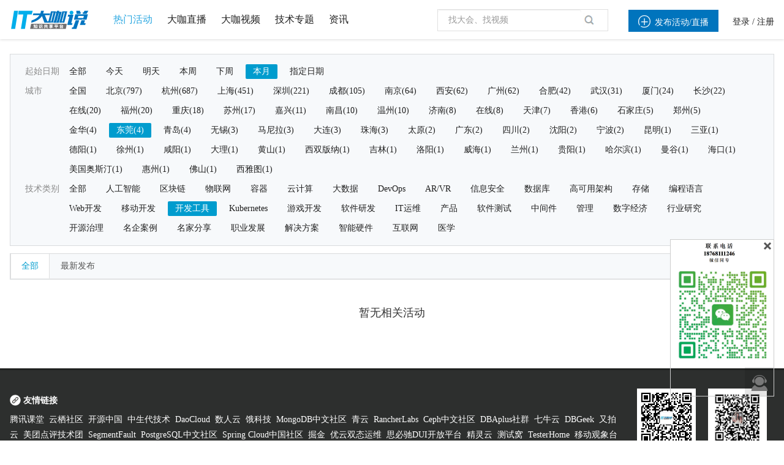

--- FILE ---
content_type: text/html; charset=utf-8
request_url: https://www.itdks.com/ActivityC/index?city_id=79&cate_id=212&day=thisMonth
body_size: 13206
content:
<!DOCTYPE html><html lang="en"><head>    <meta charset="utf-8">    <title>IT大咖说-大咖干货，不再错过</title>    <link rel="stylesheet" href="/Public/Home/css/index.css?v=5645623" type="text/css"/>    <link rel="icon" href="/Public/Home/img/shouyelogo1.ico" type="image/x-icon"/>    <script type="text/javascript">        PUBLIC = "/M/Public";        APP = "/index.php";        ROOT = "";        URL = " /index.php/Home/ActivityC";        publiccss = "/Public/Home/css";        STATIC = " /Public/static";        IMG = " /Public/Home/img";        SITE_URL =　"";    </script>    <script src="/Public/Home/js/jquery.min.js?v=2.1.4"></script>    <script src="/Public/Home/js/bootstrap.min.js?v=3.3.6"></script>    <script src="/Public/Home/js/plugins/metisMenu/jquery.metisMenu.js"></script>    <script src="/Public/Home/js/plugins/chosen/chosen.jquery.js"></script>    <script src="/Public/Home/js/plugins/slimscroll/jquery.slimscroll.min.js"></script>    <script src="/Public/Home/js/plugins/layer/layer.min.js"></script>    <script src="/Public/Home/js/contabs.min.js" type="text/javascript" ></script>    <script src="/Public/Home/js/switchery.js"></script><!--IOS开关样式-->    <script src="/Public/Home/js/jquery.form.js"></script>    <script src="/Public/Home/js/laytpl.js"></script>    <script src="/Public/Home/js/laypage.js"></script>    <script src="/Public/Home/js/common.js"></script>    <!-- 弹出框 -->    <script type="text/javascript" src="/Public/static/datetimepicker/js/bootstrap-datetimepicker.min.js"></script>    <script type="text/javascript" src="/Public/static/artDialog4/jquery.artDialog.js?skin=default"></script>    <script type="text/javascript" src="/Public/static/artDialog4/plugins/iframeTools.js" ></script>    <script type="text/javascript" src="/Public/static/jquery-2.0.3.min.js"></script>    <!-- 时间插件 -->    <link rel="stylesheet" href="/Public/Home/css/jquery.datetimepicker.css" type="text/css"/>    <script type="text/javascript" src="/Public/Home/js/time/jquery.js"></script>    <!-- <script type="text/javascript" src="/Public/Home/js/time/jquery.datetimepicker.js"></script> -->    <!--//itdks开始-->    <meta http-equiv="X-UA-Compatible" content="IE=edge,chrome=1"/>    <link rel="stylesheet" href="/Public/Home/css/customer/slick.css" type="text/css"/>    <link rel="stylesheet" href="/Public/Home/css/customer/animate.css" type="text/css"/>    <link rel="stylesheet" href="/Public/Home/css/customer/app.css" type="text/css"/>    <link href="/Public/Home/css/customer/quake.slider.css" rel="stylesheet" type="text/css"/>    <link rel="stylesheet" href="/Public/Home/css/customer/style.css" type="text/css"/>    <link rel="stylesheet" type="text/css" href="/Public/Home/css/account-basic1.css">    <script src="/Public/Home/js/customer/bootstrap-datetimepicker.min.js"></script>    <script src="/Public/Home/js/customer/bootstrap-datetimepicker.fr.js"></script>    <link rel="stylesheet" type="text/css" href="/Public/Home/css/customer/icons.css">    <link rel="stylesheet" type="text/css" href="/Public/Home/css/customer/bootstrap-datetimepicker.min.css">    <script src="/Public/Home/js/customer/jquery-migrate.min.js"></script>    <script src="/Public/Home/js/customer/validform_v5.3.2.js"></script>    <script src="/Public/Home/js/customer/slick.js"></script>    <script src="/Public/Home/js/customer/tools.js"></script>    <script src="/Public/Home/js/customer/animate.js?v=0000"></script>    <script src="/Public/Home/js/customer/jquery.lazyload.min.js" type="text/javascript"></script>    <script src="/Public/Home/js/customer/quake.slider.js" type="text/javascript"></script>    <script type="text/javascript">            // var _SYS_CONFIG =  {mainDomain : "{{ setting('site.url') }}"}            var _SYS_CONFIG ="www.itdks.com";        </script>        <!--//itdks结束-->        <style type="text/css">        .long-tr th{            text-align: center        }        .long-td td{            text-align: center        }        #nameson{            width: 90%;            white-space: nowrap;            overflow: hidden;            text-overflow: ellipsis;        }    </style></head>
<link rel="stylesheet" href="/Public/Home/css/customer/detail.css" type="text/css"/>
<link rel="stylesheet" href="/Public/Home/css/customer/live.css" type="text/css"/>
<link rel="stylesheet" href="/Public/Home/css/page.css" type="text/css"/>
<link rel="stylesheet" type="text/css" href="/Public/Home/css/customer/bootstrap-combined.min.css">

<!-- 日期选择器 -->
<link rel="stylesheet" href="/Public/Home/css/daterangepicker/css/daterangepicker.css" type="text/css"/>
<style type="text/css">
.all_logos{
    width: auto;
    height: 18px;
    vertical-align: top;
    display: inline-block;
}
.sponsor_name{
    width: 176px;
    display: inline-block;
}
.event_cover{
    height:165px;
    position:relative;
    border: 1px solid rgba(0,0,0,0.12);
}
.event_cover .img_status{
    width:42px;
    height:42px;
    min-height: 0px;
    position:absolute;
    top:0px;
    left:-0px;
    z-index:999;
}
.event_cover .info{
    width:100%;
    height: 20px;
    line-height:24px;
    padding:8px;
    position:absolute!important;
    z-index: 8!important;
    color: #ffffff;
    bottom: 0px;
    opacity: 0.8;
    overflow:hidden;
    background:rgba(0,0,0,0.8);
    border: 1px solid rgba(0,0,0,0.12);
}
.event_cover .info .name{
    font-size: 14px;
}
.infos{
    border: 1px solid rgba(0,0,0,0.12);
    padding: 12px 8px 12px 8px;
}
.infos>.t_l:nth-of-type(1){
    padding-left:6px;
}
.infos>.t_l:nth-of-type(2){
    height:18px;
    border-top: 1px solid rgba(0,0,0,0.06);
    margin-top:12px;
    padding-top:6px;
    padding-left:6px;
    overflow: hidden;
    cursor: default;
}
</style>

<body>
    
<!--公共浮窗-->
<div class="float_window">
	 <div class="span" style="margin-bottom: 2px"><i class="icon">&#xe6a9;</i>

       <!--  <div class="text">客服咨询</div> -->
        <!--移动显示-->
        <div class="wei_kf" style="display:none;height:255px;">
            <img src="/Public/Home/img/customer/contact_us_2.png"/>
            <span class="wei_close"></span>
        </div>
        <!--移动显示 end-->
    </div>
    <div class="scrolltop" style="display: none;">
    <img src="/Public/Home/img/customer/smallarrow.png">
    </div>
</div>



    <style type="text/css">
.hovv{color:#29a7e1}
a.hov{font-size:16px}
a.hov:hover{color:#29a7e1}
.ml24{margin-left:24px;}
#SearchTypeChange {z-index:101;}
#SearchTypeChange li{cursor: default;line-height: 24px;text-indent: 1px;padding:4px 6px;font-size:13px;}
.SearchTypeChangeCur{background: #F1F1F1;}
.blue{color:#0089d2;}
.popup,.popup2 {
	width: 26%;
	height: auto;
	background: #ffffff;
	position: fixed;
	z-index: 11;
	left:37%;
	top: 30%;
	-webkit-border-radius: 3px;
	-moz-border-radius: 3px;
	border-radius: 3px;
}
.popup2{top:20%}
.hide {
	display: none;
}
.mask-layer, .mask-layer-strong { display: none; width: 100%; height: 100%; background-color: #000000; opacity: 0.5; filter: alpha(opacity=50); position: fixed; z-index: 10; top: 0; left: 0; }
.page-login .btn-submit{background-color: #0397E0;}
.page-login .btn-submit:hover{background-color:#0397E0}
@font-face {font-family: "iconfont";
src: url('/Public/Home/css/iconfont/iconfont.eot?t=1503630834477'); /* IE9*/
src: url('/Public/Home/css/iconfont/iconfont.eot?t=1503630834477#iefix') format('embedded-opentype'), /* IE6-IE8 */
url('/Public/Home/css/iconfont/iconfont.woff?t=1503630834477') format('woff'), /* chrome, firefox */
url('/Public/Home/css/iconfont/iconfont.ttf?t=1503630834477') format('truetype'), /* chrome, firefox, opera, Safari, Android, iOS 4.2+*/
url('/Public/Home/css/iconfont/iconfont.svg?t=1503630834477#iconfont') format('svg'); /* iOS 4.1- */
}
.icon-shipin:before{content:"e644"}
.icon-guanli:before { content: "\e606"; }
.icon-renyuanguanli:before{content:"e64e"}
.icon-iconliebiao1:before{content:"e648"}
.icon-hezuoxitou:before{content:"e641"}
.icon-manager:before { content: "\e684"; }
.icon-zhizuoren:before{content:"e64f"}
.icon-baomingxinxi:before{content:"e6b8"}
.icon-ren:before { content: "\e631"; }
.icon-iconfont_hexinhu:before { content: "\e60d"; }
.search_map>a{
	text-decoration: none;
}


/****************樓敏敏*****************/
a {
	background: transparent;
	color: #222222;
	text-decoration: none;
}
.profile_menu, .hover_box, .hover_box .li {
	box-sizing: initial;
	-webkit-box-sizing: initial;
}
.hover .hover_block {
	display: none;
}
.header .profile .hover_block {
	width: 180px;
	right: -60px;
	left: auto;
}
.header .minor .hover_block {
	font-weight: normal;
}
.hover_box {
	background: #fff;
	min-width: 140px;
	max-width: 560px;
	box-shadow: 0 1px 8px 0 rgba(0,0,0,.2), 0 3px 4px 0 rgba(0,0,0,.14), 0 3px 3px -2px rgba(0,0,0,.12);
	max-height: 160px;
	overflow-x: hidden;
	overflow-y: auto;
	margin-top: 13px;
}
.header .minor .hover_box {
	max-height: none;
	padding: 8px 0;
	margin-top: 12px;
}
.header .minor a {
	color: inherit;
}
.hover_box .li {
	text-align: left;
	font-size: 13px;
	padding: 8px 16px;
	border-bottom: 1px dotted rgba(0,0,0,0.12);
	height: 20px;
	line-height: 20px;
	background: #fff;
	color: #202020;
	margin: 0;
	display: block;
}
.header .minor .hover_box .li {
	border-bottom: 0;
	display: block;
}
.icon {
	font-family: "iconfont"!important;
	font-size: 16px;
	font-style: normal;
	-webkit-font-smoothing: antialiased;
	-webkit-text-stroke-width: .2px;
	-moz-osx-font-smoothing: grayscale;
	font-weight: normal;
}
.iconfont {
	font-family: "iconfont" !important;
	font-size: 22px;
	font-style: normal;
	-webkit-font-smoothing: antialiased;
	-webkit-text-stroke-width: 0.2px;
	-moz-osx-font-smoothing: grayscale;
}
.header .minor .hover_box .li .icon {
	margin-right: 8px;
	color: #898989;
	font-size: 16px;
	float: left;
}
.alm {
	vertical-align: middle;
}
.search_map>a{
	text-decoration: none;
}


/*louminmin*/
.ml24 {
    margin-left: 20px;
}

.header .profile .user_name {
    max-width: 40px;
}
</style>
<div class="header">
	<div class="container">
		<div class="con_box clearfix">
			<div class="major f_l">
				<div class="logo"> <a href="/Index/index"><img src="/Public/Home/img/customer//logo_index.png" /></a></div>
				<div class="search">
					<div class="search_map hover f_l" style="border: 0px;padding-left: 0px;display: block;">
						<a href="/ActivityC/index" class="hov ">
							<span  class="hovv">热门活动</span></a>
							<a href="/Live/index" class="hov ml24">
								<span >大咖直播</span>
							</a>
							<a href="/Course/index" class="hov ml24" style="">
								<span  >大咖视频</span>
							</a>

							<a href="/Topic/index"  target="_blank" class="hov ml24">
								<span  >技术专题</span>
							</a>
							<a href="/Article/index"  target="_blank" class="hov ml24">
								<span  >资讯</span>
							</a>
						</div>
					</div>


				</div>

				<div class="minor f_r">

					<div>
						<a class="h_l nocreate" style="height:36px;line-height:36px;" href="javascript:void(0)"><span class="add_host button m_color" style="height:24px;line-height:24px;"><i class="icons iconfont" style=" margin-right: 7px;font-size: 20px;">&#xe60b;</i>发布活动/直播</span></a>
						<div class="h_l profile hover">
								<a href="http://www.itdks.com/main/login">登录</a> /
								<a href="http://www.itdks.com/main/register">注册</a>
							</div>

												</div>
				</div>
				<div class="s_box Search f_r" style="position:relative;margin-left: 0px;">
					<form class="form-search" id="q-form" method="get" action="/ActivityC/search">
						<input id="q" name="keyWord" type="text" value="" class="input f_l" placeholder="找大会、找视频" autocomplete="off"  onkeydown="return search()"/>
						<!--<span class="icon search_icon" onclick="seacher_submit()" style="cursor: pointer;">&#xe66b;</span>-->
						<span class="icon search_icon" onclick="seacher_submit()" style="cursor: pointer;"><img src="/Public/Home/img/customer/search.png" /></span>
					</form>	
				</div>

			</div>

		</div>

	</div>

	<script type="text/javascript">
    //退出登录
    $(document).ready(function () {
    	$("#logout").click(function () {
    		window.location.href = "/index.php/Account/logout.html";
            // window.location.href ="/Home/Account/logout";
        });
    });
</script>
<div class="mask-layer"></div>
<div class="mask-layer-strong"></div>


	<link rel="stylesheet" href="/Public/Home/css/creat.css">
	<style>
	.tops {
		width: 687px;
		height: 682px;
		overflow:hidden;
		margin: 0 auto;
		margin-top: 100px;
	}
</style>


<!--添加主办方弹出框开始-->
<div style="width: 100%;height: 100%;position:absolute; z-index: 1000; top: 0px; left: 0px; display: none" id="zhubanfang_tanc" value="00">
	<div style="width: 100%; height: 100%;  overflow: hidden;background: black; opacity: 0.3;"></div>
	<div class="tops h_class" id="h_1" style=" background-color: white;z-index: 100; position: absolute;top: 10px;left: 32%">
		<a class="aui_close" id="snsd" style="color:black;line-height: 34px;width: 35px;font-size: 24px;" href="javascript:/*artDialog*/;">ⓧ</a>
		<div class="alert_div" style="height: 50px; line-height: 50px;">
			<!-- <span><img src="/Public/Home/img/zh11.png" style="margin-top: 12px;"></span> -->
			<span class="alert_words">完善主办方信息</span>
		</div>
		<form id="from1">
			<!--弹出框主体部分开始-->
			<div class="alert_div1" style="margin-top: 30px;">
				<!--主办方名称开始-->
				<div class="alert_name">
					<div class="action_lable action_lable5">主办方名称<span>*</span></div>
					<div class="alert_input1">
						<input type="text" id="aaa" name="name" placeholder="请输入主办方名称">
					</div>
				</div>
				<!--主办方名称结束-->
				<!--主办方logo开始-->
				<div class="alert_logo">
					<div class="action_lable action_lable5">主办方logo<span>*</span></div>
					<div class="input-group" id="show_img" style="float:left;">
						<div class="image">
							<div class="alert_input4" style="width: 104px;height: 104px;">
								<div><img src="/Public/Home/img/azbflogo.png"></div>
							</div>
						</div>
					</div>
					<input type="hidden" id="cover_id" name="logo" value=''>
					<!--独立路径-->
					<input type="hidden" name="dir_name" value='Sponsor'>
					<div class="alert_input3">
						<div class="alert_up">
							<span><img src="/Public/Home/img/scccc.png"></span>
							<input id="fileupload" class="filePrew" style="cursor: pointer;" type="file" name="image" data-url="/index.php/File/uploadPicture.html" multiple>上传图片
						</div>
						<div class="up_words">为达到最佳效果，除logo以外区域请镂空处理，背景透明的.png图片，尺寸为1:1,大小小于100KB</div>
					</div>

				</div>
				<!--主办方logo结束-->
				<!--联系方式开始-->
				<div class="alert_phone">
					<div class="action_lable action_lable5">联系方式<span>*</span></div>
					<div class="phone_div">
						<div class="alert_input1">
							<input type="text" class="telephone" name="telephone" placeholder="请输入电话">
						</div>
					</div>
				</div>
				<!--联系方式结束-->
				<!--邮箱开始-->
				<div class="alert_web">
					<div class="action_lable action_lable5" >邮箱</div>
					<div class="alert_input1">
						<input type="text" class="mailbox" name="mailbox" placeholder="请输入邮箱">
					</div>
				</div>
				<!--邮箱结束-->
				<!--官方网址开始-->
				<div class="alert_web">
					<div class="action_lable action_lable5">官方网址</div>
					<div class="alert_input1">
						<input type="text" name="website" placeholder="请输入官方网址">
					</div>
				</div>
				<!--官方网址结束-->
				<!--主办方介绍开始-->
				<div class="alert_introduce">
					<div class="action_lable action_lable5">主办方介绍</div>
					<div class="introduce_input1">
						<textarea name="introduce" style="width:430px;height:60px;padding-left: 8px; padding-top:5px; resize: none;" value="" placeholder="请输入主办方介绍"></textarea>
					</div>
				</div>
				<!--主办方介绍结束-->
				<!--保存按钮开始-->
				<div class="alert_button">
					<input type="button" value="保存" onclick="follow()">
				</div>
				<!--保存按钮结束-->
			</div>
		</form>
		<!--弹出框主体部分结束-->
	</div>
</div>

<!--添加主办方弹出框结束-->



<!--添加嘉宾弹框开始-->
<div style="width: 100%;height: 100%;position:absolute; z-index: 1000; top: 0px; left: 0px; display: none" id="guest_tanc" value="00">
	<div style="width: 100%; height: 100%;  overflow: hidden;background: black; opacity: 0.3;"></div>
	<div class="tops h_class" id="h_1" style=" background-color: white;z-index: 100; position: absolute;top: 10px;left: 32%">
		<a class="aui_close" id="snsd_guest" style="color:black;line-height: 34px;width: 35px;font-size: 24px;" href="javascript:/*artDialog*/;">ⓧ</a>
		<div class="alert_div" style="height: 50px; line-height: 50px;">
			<!-- <span><img src="/Public/Home/img/zh11.png" style="margin-top: 12px;"></span> -->
			<span class="alert_words">完善大咖信息</span>
		</div>
		<!--添加嘉宾弹出框开始-->
		<div class="top gdf_ttk">
			<p class="first_p">&nbsp</p>
			<form id="from2">
				<div class="first_div">
					<div>
						<div class="fd_wxasap">
							<span>姓名</span>
						</div>
						<span class="bule_dsa">*</span>
						<input class="ds_Wsaavi" name="name" type="text" value="" placeholder="请输入姓名">
					</div>
					<div class="fd_wsaasv">
						<div class="fd_wxasap">
							<span>头像</span>
						</div>
						<span class="bule_dsa">*</span>
						<div class="fd_waabg">
							<div id="show_img_guest">
								<div class="image">
																			<div class="fd_wxaapy">
											<img src="/Public/Home/img/yonghu-2.png" alt="" style="width: 100%;height: auto;max-height: 100%;">
										</div>								</div>
							</div>
							<input type="hidden" id="cover_id_guest" name="face" value='/Public/Home/img/yonghu-2.png'>
                               							<input type="hidden" name="dir_name" value='Guest'>
							<div class="fd_wdxxng">
								<div class="fd_vdrvv">
									<div class="fd_wxaaosd">
										<img src="/Public/Home/img/dsadbjty.svg" alt="">
										&nbsp上传头像
									</div>
									<input id="fileupload_guest" class="filePrew" style="cursor: pointer;top: 130px;left:140px;" type="file" name="image" data-url="/index.php/File/uploadPicture.html" multiple>
								</div>
								<div style="color: #888888;margin-top:8px;">头像尺寸比例建议未1:1，宽度建议为300px,600px以下;格式要求为jpg、png、gif。</div>
							</div>
						</div>
					</div>
					<div>
						<div class="fd_wxasap">
							<span>手机号</span>
						</div>
						<span class="bule_dsa">*</span>
						<input class="ds_Wsaavi fd-Wa telephone"  name="telephone" type="text" value="" placeholder="请输入手机号">
					</div>
					<div>
						<div class="fd_wxasap">
							<span>公司</span>
						</div>
						<input class="ds_Wsaavi fd-Wa" name="corporate_name" type="text" value="" placeholder="请输入公司名称">
					</div>
					<div>
						<div class="fd_wxasap">
							<span>职称</span>
						</div>
						<input class="ds_Wsaavi fd-Wa" name="position" type="text" value="" placeholder="请输入职位">
					</div>
					<div>
						<div class="fd_wxasap">
							<span>简介</span>
						</div>
						<textarea class="fd_wdxpp" name="introduce" value="" placeholder="简单介绍"></textarea>
					</div>
					<div>

					</div>
					<input type="hidden" name="id" value="">
					<div class="df_er" onclick="follow_guest()">保存</div>
				</div>
			</form>
		</div>
		<!--添加嘉宾弹出框结束-->
	</div>
</div>



<!--添加嘉宾弹框结束-->


<!--选择用户身份开始-->
<div class="page-login popup hide" style="z-index:1000010" id="speaksdetail">
	<div class="panel">
		<div class="popup-tit" style="padding:10px 20px;background:#0397E0;color:#FFFFFF;font-size:14px;">我要直播<span class="close" id="close_btn" style="top: 15px;"></span></div>
		<div class="panel-body" style="font-size:13px;padding:10px 20px;line-height:28px;">
			<p style="margin:18px 0px;font-size:14px;">
			请选择用户类型：</p>
			<p>
				<input type="button" class="btn-submit btn-organizer" style="width:45%;float:left;line-height:36px;" value="我是主办方">
				<input type="button" class="btn-submit btn-speak" style="width:45%;float:right;line-height:36px;" value="我是大咖">

			</p>
			<div  style="clear:both"></div>
		</div>
	</div>
</div>

<!--选择用户身份结束-->








</block>

	<!--图片上传插件-->
	<script type="text/javascript" src="/Public/static/jqueryUpload/js/vendor/jquery.ui.widget.js"></script>
	<script type="text/javascript" src="/Public/static/jqueryUpload/js/jquery.fileupload.js"></script>
	<script type="text/javascript" src="/Public/static/jqueryUpload/js/jquery.iframe-transport.js"></script>
	<script>

		function seacher_submit () {
			if($('#q').val()==''){
				return false;
			}else {
				$('#q-form').submit();
			}

		}
		var account="";
		var loginType="";
		var account_type="";

		var uid="0";


        //添加主办方显示
        $(".add_host").click(function () {
        	if(uid == 0){
        		alert('请先登录');
        		window.location.href="/Home/Main/login";
        	}
        	if(account_type == 0){
        		// $("#zhubanfang_tanc").show();
        		$("#speaksdetail").show();
        		if(loginType == "email"){
        			$(".mailbox").val(account);
        		}else {
        			$(".telephone").val(account);
        		}
        	}else{
        		window.location.href="/Home/Activity/choice";
        	}
        });


        //我的账户
        $(".my").click(function () {
        	if(uid == 0){
        		alert('请先登录');
        		window.location.href="/Home/Main/login";
        	}
        	if(account_type ==1){
        		window.location.href="/Home/Account/index";

        	}else if(account_type ==2){
        		window.location.href="/My/live?uid="+uid;

        	}else{
        		window.location.href="/Home/Personal/setting";

        	}


        });



        $(".btn-organizer").click(function(){
        	$("#speaksdetail").hide();
        	$("#zhubanfang_tanc").show();

        })
        $(".btn-speak").click(function(){
            $(".telephone_guest telephone").val(account);
        	$("#speaksdetail").hide();
        	$("#guest_tanc").show();


        })









        //图片上传
        $(function(){
        	$("#snsd").click(function(){
        		$("#zhubanfang_tanc").fadeOut();
        	})
        	$("#snsd_guest").click(function(){

        		$("#guest_tanc").fadeOut();
        	})
        	$("#fileupload").fileupload({
        		dataType: 'json',
        		add: function (e, data) {
        			data.submit();
        		},
        		done: function (e, data) {
        			var info = data.result;
        			if(info.status==0){
        				layer.msg('图片上传失败！',{icon:2,time:1500,shade: 0.1}, function(index){
        					layer.close(index);
        				});
        			}else{
        				var src =  info.path;
        				$("#cover_id").val(info.path);
        				$('#show_img').find('.image').html('<img style="height:104px;width:104px;" class="img-responsive" src="'+src+'">');
        			}
        		}
        	});


        	$("#fileupload_guest").fileupload({
        		dataType: 'json',
        		add: function (e, data) {
        			data.submit();
        		},
        		done: function (e, data) {
        			var info = data.result;
        			if(info.status==0){
        				layer.msg('图片上传失败！',{icon:2,time:1500,shade: 0.1}, function(index){
        					layer.close(index);
        				});
        			}else{
        				var src =  info.path;
        				$("#cover_id_guest").val(info.path);
        				$('#show_img_guest').find('.image').html('<img style="height:104px;width:104px;" class="img-responsive" src="'+src+'">');
        			}
        		}
        	});
        })


		//保存嘉宾

		function follow_guest(){
			var bb = $("#from2").serialize();
			var serurl = window.location.href;
			$.ajax({
				type: "POST",
				url: "/Home/Activity/guestUserSave",
				data: bb,
				success: function(data) {
					if (data.status == 1) {
						layer.msg(data.msg, {
							icon: 1,
							time: 1500,
							shade: 0.1,
						});
						setTimeout(function(){
                            // art.dialog.open.origin.location.reload(); //刷新父窗口
                            window.location.href="/Home/LiveAdmin/edit";
                        },1500);


					} else {
						layer.msg(data.msg, {
							icon: 2,
							time: 1500,
							shade: 0.1,
						});
					}
				},
				error: function() {
					layer.msg("请求失败", {
						icon: 2,
						time: 1500,
						shade: 0.1,
					});
				}
			}, "json");
		}







        //保存主办方
        function follow(){
        	var zbf = $("#from1").serialize();
        	var serurl = window.location.href;
        	$.ajax({
        		type: "POST",
        		url: "/Home/Activity/sponsorUserSave",
        		data: zbf,
        		success: function(data) {
        			if (data.status == 1) {
        				layer.msg(data.msg, {
        					icon: 1,
        					time: 1500,
        					shade: 0.1,
        				});
        				setTimeout(function(){
                            // art.dialog.open.origin.location.reload(); //刷新父窗口
                            window.location.href="/Home/activity/choice";
                        },1500);

                        //刷新父页面选项DIV
                        parent.$("#4thEditTable").load(window.parent.location.href+" #4thEditTable");
                        //加东西
                        var word = $("#aaa").val();
                        var L_html = "";
                        L_html += "<div class='li' id='keyword0'><label id='keywordLists0'>"+word+"</label><span class='icon del' onclick='delKeyword(this)'>ⓧ</span><input  type='hidden' name='sponsor[]' value="+word+"></div></div>";
                        parent.$("#keywordLists").append(L_html);
                        art.dialog.close();
                        return false;
                    } else {
                    	layer.msg(data.msg, {
                    		icon: 2,
                    		time: 1500,
                    		shade: 0.1,
                    	});
                    }
                },
                error: function() {
                	layer.msg("请求失败", {
                		icon: 2,
                		time: 1500,
                		shade: 0.1,
                	});
                }
            }, "json");
        }
    </script>




    <!--content-->
    <!-- 页面内容 -->
    <div class="page_content_box">
        <div class="activity_list">
            <div class="container">

                <!--检索-->
                <div class="con_box">
                    <div class="findlist_tj">


                        <div class="li">
                                <div class="label1">起始日期</div>
                                <div class="items" id="items">
                                    <a href="/ActivityC/index?city_id=79&cate_id=212" class="item   ">全部</a>
                                    <a href="/ActivityC/index?city_id=79&cate_id=212&day=today" class="item ">今天</a>
                                    <a href="/ActivityC/index?city_id=79&cate_id=212&day=tomorrow" class="item ">明天</a>
                                    <a href="/ActivityC/index?city_id=79&cate_id=212&day=thisWeek"  class="item ">本周</a>
                                    <a href="/ActivityC/index?city_id=79&cate_id=212&day=nextWeek"  data-value="d3" class="item ">下周</a>
                                    <a href="/ActivityC/index?city_id=79&cate_id=212&day=thisMonth" class="item active ">本月</a>

                                    <a href="javascript:void(0)" class="item" id="zhiding_time">指定日期</a>

                                    <input id="datetimepickerMore" style="display: none;">

                                </div>
                            </div>
                            <div class="li">
                                <div class="label1">城市</div>
                                <div class="items" id="items">
                                    <input type="hidden" value="" id="selectCity"/>
                                    <a href="/ActivityC/index?cate_id=212&day=thisMonth" data-value=""  class="item">全国</a>
                                    <a href="/ActivityC/index?city_id=52&cate_id=212&day=thisMonth"  class="item"  data-value="北京">北京(797)</a><a href="/ActivityC/index?city_id=383&cate_id=212&day=thisMonth"  class="item"  data-value="杭州">杭州(687)</a><a href="/ActivityC/index?city_id=321&cate_id=212&day=thisMonth"  class="item"  data-value="上海">上海(451)</a><a href="/ActivityC/index?city_id=77&cate_id=212&day=thisMonth"  class="item"  data-value="深圳">深圳(221)</a><a href="/ActivityC/index?city_id=322&cate_id=212&day=thisMonth"  class="item"  data-value="成都">成都(105)</a><a href="/ActivityC/index?city_id=220&cate_id=212&day=thisMonth"  class="item"  data-value="南京">南京(64)</a><a href="/ActivityC/index?city_id=311&cate_id=212&day=thisMonth"  class="item"  data-value="西安">西安(62)</a><a href="/ActivityC/index?city_id=76&cate_id=212&day=thisMonth"  class="item"  data-value="广州">广州(62)</a><a href="/ActivityC/index?city_id=3401&cate_id=212&day=thisMonth"  class="item"  data-value="合肥">合肥(42)</a><a href="/ActivityC/index?city_id=180&cate_id=212&day=thisMonth"  class="item"  data-value="武汉">武汉(31)</a><a href="/ActivityC/index?city_id=60&cate_id=212&day=thisMonth"  class="item"  data-value="厦门">厦门(24)</a><a href="/ActivityC/index?city_id=197&cate_id=212&day=thisMonth"  class="item"  data-value="长沙">长沙(22)</a><a href="/ActivityC/index?city_id=3410&cate_id=212&day=thisMonth"  class="item"  data-value="在线">在线(20)</a><a href="/ActivityC/index?city_id=53&cate_id=212&day=thisMonth"  class="item"  data-value="福州">福州(20)</a><a href="/ActivityC/index?city_id=394&cate_id=212&day=thisMonth"  class="item"  data-value="重庆">重庆(18)</a><a href="/ActivityC/index?city_id=221&cate_id=212&day=thisMonth"  class="item"  data-value="苏州">苏州(17)</a><a href="/ActivityC/index?city_id=385&cate_id=212&day=thisMonth"  class="item"  data-value="嘉兴">嘉兴(11)</a><a href="/ActivityC/index?city_id=233&cate_id=212&day=thisMonth"  class="item"  data-value="南昌">南昌(10)</a><a href="/ActivityC/index?city_id=391&cate_id=212&day=thisMonth"  class="item"  data-value="温州">温州(10)</a><a href="/ActivityC/index?city_id=283&cate_id=212&day=thisMonth"  class="item"  data-value="济南">济南(8)</a><a href="/ActivityC/index?city_id=3411&cate_id=212&day=thisMonth"  class="item"  data-value="在线">在线(8)</a><a href="/ActivityC/index?city_id=343&cate_id=212&day=thisMonth"  class="item"  data-value="天津">天津(7)</a><a href="/ActivityC/index?city_id=395&cate_id=212&day=thisMonth"  class="item"  data-value="香港">香港(6)</a><a href="/ActivityC/index?city_id=138&cate_id=212&day=thisMonth"  class="item"  data-value="石家庄">石家庄(5)</a><a href="/ActivityC/index?city_id=149&cate_id=212&day=thisMonth"  class="item"  data-value="郑州">郑州(5)</a><a href="/ActivityC/index?city_id=386&cate_id=212&day=thisMonth"  class="item"  data-value="金华">金华(4)</a><a href="/ActivityC/index?city_id=79&cate_id=212&day=thisMonth" class="item active"   data-value="东莞">东莞(4)</a><a href="/ActivityC/index?city_id=284&cate_id=212&day=thisMonth"  class="item"  data-value="青岛">青岛(4)</a><a href="/ActivityC/index?city_id=222&cate_id=212&day=thisMonth"  class="item"  data-value="无锡">无锡(3)</a><a href="/ActivityC/index?city_id=3416&cate_id=212&day=thisMonth"  class="item"  data-value="马尼拉">马尼拉(3)</a><a href="/ActivityC/index?city_id=245&cate_id=212&day=thisMonth"  class="item"  data-value="大连">大连(3)</a><a href="/ActivityC/index?city_id=96&cate_id=212&day=thisMonth"  class="item"  data-value="珠海">珠海(3)</a><a href="/ActivityC/index?city_id=300&cate_id=212&day=thisMonth"  class="item"  data-value="太原">太原(2)</a><a href="/ActivityC/index?city_id=6&cate_id=212&day=thisMonth"  class="item"  data-value="广东">广东(2)</a><a href="/ActivityC/index?city_id=26&cate_id=212&day=thisMonth"  class="item"  data-value="四川">四川(2)</a><a href="/ActivityC/index?city_id=244&cate_id=212&day=thisMonth"  class="item"  data-value="沈阳">沈阳(2)</a><a href="/ActivityC/index?city_id=388&cate_id=212&day=thisMonth"  class="item"  data-value="宁波">宁波(2)</a><a href="/ActivityC/index?city_id=367&cate_id=212&day=thisMonth"  class="item"  data-value="昆明">昆明(1)</a><a href="/ActivityC/index?city_id=121&cate_id=212&day=thisMonth"  class="item"  data-value="三亚">三亚(1)</a><a href="/ActivityC/index?city_id=327&cate_id=212&day=thisMonth"  class="item"  data-value="德阳">德阳(1)</a><a href="/ActivityC/index?city_id=229&cate_id=212&day=thisMonth"  class="item"  data-value="徐州">徐州(1)</a><a href="/ActivityC/index?city_id=318&cate_id=212&day=thisMonth"  class="item"  data-value="咸阳">咸阳(1)</a><a href="/ActivityC/index?city_id=373&cate_id=212&day=thisMonth"  class="item"  data-value="大理">大理(1)</a><a href="/ActivityC/index?city_id=44&cate_id=212&day=thisMonth"  class="item"  data-value="黄山">黄山(1)</a><a href="/ActivityC/index?city_id=380&cate_id=212&day=thisMonth"  class="item"  data-value="西双版纳">西双版纳(1)</a><a href="/ActivityC/index?city_id=212&cate_id=212&day=thisMonth"  class="item"  data-value="吉林">吉林(1)</a><a href="/ActivityC/index?city_id=150&cate_id=212&day=thisMonth"  class="item"  data-value="洛阳">洛阳(1)</a><a href="/ActivityC/index?city_id=295&cate_id=212&day=thisMonth"  class="item"  data-value="威海">威海(1)</a><a href="/ActivityC/index?city_id=62&cate_id=212&day=thisMonth"  class="item"  data-value="兰州">兰州(1)</a><a href="/ActivityC/index?city_id=111&cate_id=212&day=thisMonth"  class="item"  data-value="贵阳">贵阳(1)</a><a href="/ActivityC/index?city_id=167&cate_id=212&day=thisMonth"  class="item"  data-value="哈尔滨">哈尔滨(1)</a><a href="/ActivityC/index?city_id=3413&cate_id=212&day=thisMonth"  class="item"  data-value="曼谷">曼谷(1)</a><a href="/ActivityC/index?city_id=120&cate_id=212&day=thisMonth"  class="item"  data-value="海口">海口(1)</a><a href="/ActivityC/index?city_id=3414&cate_id=212&day=thisMonth"  class="item"  data-value="美国奥斯汀">美国奥斯汀(1)</a><a href="/ActivityC/index?city_id=82&cate_id=212&day=thisMonth"  class="item"  data-value="惠州">惠州(1)</a><a href="/ActivityC/index?city_id=80&cate_id=212&day=thisMonth"  class="item"  data-value="佛山">佛山(1)</a><a href="/ActivityC/index?city_id=3415&cate_id=212&day=thisMonth"  class="item"  data-value="西雅图">西雅图(1)</a>
                                </div>
                            </div>
                        <div class="li">
                            <div class="label1">技术类别</div>
                            <div class="items" id="items">
                                <a href="/ActivityC/index?city_id=79&cate_id=&day=thisMonth" data-value="" class="item  ">全部</a>
                                <a href="/ActivityC/index?city_id=79&cate_id=209&day=thisMonth" data-value="" class="item">人工智能</a><a href="/ActivityC/index?city_id=79&cate_id=216&day=thisMonth" data-value="" class="item">区块链</a><a href="/ActivityC/index?city_id=79&cate_id=211&day=thisMonth" data-value="" class="item">物联网</a><a href="/ActivityC/index?city_id=79&cate_id=202&day=thisMonth" data-value="" class="item">容器</a><a href="/ActivityC/index?city_id=79&cate_id=201&day=thisMonth" data-value="" class="item">云计算</a><a href="/ActivityC/index?city_id=79&cate_id=200&day=thisMonth" data-value="" class="item">大数据</a><a href="/ActivityC/index?city_id=79&cate_id=203&day=thisMonth" data-value="" class="item">DevOps</a><a href="/ActivityC/index?city_id=79&cate_id=215&day=thisMonth" data-value="" class="item">AR/VR</a><a href="/ActivityC/index?city_id=79&cate_id=210&day=thisMonth" data-value="" class="item">信息安全</a><a href="/ActivityC/index?city_id=79&cate_id=207&day=thisMonth" data-value="" class="item">数据库</a><a href="/ActivityC/index?city_id=79&cate_id=206&day=thisMonth" data-value="" class="item">高可用架构</a><a href="/ActivityC/index?city_id=79&cate_id=220&day=thisMonth" data-value="" class="item">存储</a><a href="/ActivityC/index?city_id=79&cate_id=213&day=thisMonth" data-value="" class="item">编程语言</a><a href="/ActivityC/index?city_id=79&cate_id=205&day=thisMonth" data-value="" class="item">Web开发</a><a href="/ActivityC/index?city_id=79&cate_id=204&day=thisMonth" data-value="" class="item">移动开发</a><a href="/ActivityC/index?city_id=79&cate_id=212&day=thisMonth" data-value="" class="item active">开发工具</a><a href="/ActivityC/index?city_id=79&cate_id=254&day=thisMonth" data-value="" class="item">Kubernetes</a><a href="/ActivityC/index?city_id=79&cate_id=362&day=thisMonth" data-value="" class="item">游戏开发</a><a href="/ActivityC/index?city_id=79&cate_id=349&day=thisMonth" data-value="" class="item">软件研发</a><a href="/ActivityC/index?city_id=79&cate_id=208&day=thisMonth" data-value="" class="item">IT运维</a><a href="/ActivityC/index?city_id=79&cate_id=393&day=thisMonth" data-value="" class="item">产品</a><a href="/ActivityC/index?city_id=79&cate_id=221&day=thisMonth" data-value="" class="item">软件测试</a><a href="/ActivityC/index?city_id=79&cate_id=222&day=thisMonth" data-value="" class="item">中间件</a><a href="/ActivityC/index?city_id=79&cate_id=217&day=thisMonth" data-value="" class="item">管理</a><a href="/ActivityC/index?city_id=79&cate_id=335&day=thisMonth" data-value="" class="item">数字经济</a><a href="/ActivityC/index?city_id=79&cate_id=218&day=thisMonth" data-value="" class="item">行业研究</a><a href="/ActivityC/index?city_id=79&cate_id=367&day=thisMonth" data-value="" class="item">开源治理</a><a href="/ActivityC/index?city_id=79&cate_id=219&day=thisMonth" data-value="" class="item">名企案例</a><a href="/ActivityC/index?city_id=79&cate_id=224&day=thisMonth" data-value="" class="item">名家分享</a><a href="/ActivityC/index?city_id=79&cate_id=223&day=thisMonth" data-value="" class="item">职业发展</a><a href="/ActivityC/index?city_id=79&cate_id=334&day=thisMonth" data-value="" class="item">解决方案</a><a href="/ActivityC/index?city_id=79&cate_id=353&day=thisMonth" data-value="" class="item">智能硬件</a><a href="/ActivityC/index?city_id=79&cate_id=339&day=thisMonth" data-value="" class="item">互联网</a><a href="/ActivityC/index?city_id=79&cate_id=399&day=thisMonth" data-value="" class="item">医学</a>                            </div>
                        </div>

                    </div>

                    
                    <div class="gj_js">
                        <div class="top clearfix">
                            <div class="px f_l" id="items">
                                <a href="/ActivityC/index?city_id=79&cate_id=212&day=thisMonth" class="li active" onclick="commonSearchEvent('filterByOrder',this)" data-value="orderByNormal">全部</a>
                                <a href="/ActivityC/index?city_id=79&cate_id=212&day=thisMonth&order=new" class="li  ">最新发布</a>
                            </div>
                        </div>
                    </div>
                </div>
                <!--检索 end-->

                <!--活动列表-->

                <div class="event_list clearfix">
                    
                    　　


                    <div class="clear"></div>
                    <div style="font-size: 18px;text-align: center;">暂无相关活动</div>                    <div class="clear"></div>
                    <div class="text_center">
                        <!--分页开始-->
                        <div class="bbh_page">
                                                    </div>
                        <!--分页结束-->
                    </div>

                </div>


                <div class="clear"></div>
                <!--活动列表 end-->


            </div>
        </div>
    </div>
    <!--页面内容 end-->

    <!--footer-->



</div>

<!-- footer start-->
<div class="footer">
    <div class="container">
        <div class="con_box clearfix" style="margin-right:0px;">
            <div class="f_l link clearfix">
                <!--友情链接-->
                <div class="link_box yq_link mt_16" style="width:100%;">
                    <div class="ti mb_8" style="background:url(/Public/Home/img/customer/line_ico.png) no-repeat;background-size:18px 18px;">友情链接</div>
                    <div class="ul">
                        <div class="li">
                            <a href="http://ke.qq.com" target="_blank" style="margin-right:8px;">腾讯课堂</a><a href="https://yq.aliyun.com/" target="_blank" style="margin-right:8px;">云栖社区</a><a href="https://www.oschina.net" target="_blank" style="margin-right:8px;">开源中国</a><a href="http://zhongshengdai.com" target="_blank" style="margin-right:8px;">中生代技术</a><a href="http://blog.daocloud.io" target="_blank" style="margin-right:8px;">DaoCloud</a><a href="https://www.shurenyun.com" target="_blank" style="margin-right:8px;">数人云</a><a href="https://680863.kuaizhan.com" target="_blank" style="margin-right:8px;">饿科技</a><a href="http://www.mongoing.com" target="_blank" style="margin-right:8px;">MongoDB中文社区</a><a href="https://community.qingcloud.com" target="_blank" style="margin-right:8px;">青云</a><a href="http://www.cnrancher.com" target="_blank" style="margin-right:8px;">RancherLabs</a><a href="http://ceph.org.cn" target="_blank" style="margin-right:8px;">Ceph中文社区</a><a href="http://dbaplus.cn" target="_blank" style="margin-right:8px;">DBAplus社群</a><a href="http://blog.qiniu.com" target="_blank" style="margin-right:8px;">七牛云</a><a href="http://www.dbgeek.org" target="_blank" style="margin-right:8px;">DBGeek</a><a href="https://www.upyun.com" target="_blank" style="margin-right:8px;">又拍云</a><a href="http://tech.meituan.com" target="_blank" style="margin-right:8px;">美团点评技术团</a><a href="https://segmentfault.com" target="_blank" style="margin-right:8px;">SegmentFault</a><a href="http://www.postgres.cn/index.php/home" target="_blank" style="margin-right:8px;">PostgreSQL中文社区</a><a href="http://springcloud.cn" target="_blank" style="margin-right:8px;">Spring Cloud中国社区</a><a href="https://juejin.im" target="_blank" style="margin-right:8px;">掘金</a><a href="https://www.uyun.cn" target="_blank" style="margin-right:8px;">优云双态运维</a><a href="http://www.dui.ai" target="_blank" style="margin-right:8px;">思必驰DUI开放平台</a><a href="https://www.ghostcloud.cn/" target="_blank" style="margin-right:8px;">精灵云</a><a href="http://www.testwo.com" target="_blank" style="margin-right:8px;">测试窝</a><a href="https://testerhome.com/" target="_blank" style="margin-right:8px;">TesterHome</a><a href="http://mi.talkingdata.com/index.html " target="_blank" style="margin-right:8px;">移动观象台</a><a href="http://www.seclover.com" target="_blank" style="margin-right:8px;">四叶草安全</a><a href="https://gitee.com" target="_blank" style="margin-right:8px;">码云</a><a href="http://www.k8smeetup.com" target="_blank" style="margin-right:8px;">K8S中国社区</a><a href="https://www.huayun.com" target="_blank" style="margin-right:8px;">华云</a><a href="https://www.zego.im" target="_blank" style="margin-right:8px;">ZEGO即构科技</a><a href="http://www.lenovocloud.com" target="_blank" style="margin-right:8px;">联想超融合</a><a href="http://www.aicug.cn/" target="_blank" style="margin-right:8px;">AICUG</a><a href="http://college.creditease.cn" target="_blank" style="margin-right:8px;">宜信技术学院</a><a href="http://www.jdcloud.com" target="_blank" style="margin-right:8px;">京东云</a><a href="https://www.proginn.com/" target="_blank" style="margin-right:8px;">程序员客栈</a><a href="https://www.openinstall.io/" target="_blank" style="margin-right:8px;">openinstall</a><a href="https://tianchi.aliyun.com/?spm=a2c41.14534597.0.0" target="_blank" style="margin-right:8px;">阿里云天池平台</a><a href="https://geekonline.rongcloud.cn/" target="_blank" style="margin-right:8px;">极客在线</a><a href="https://cloud.inspur.com/" target="_blank" style="margin-right:8px;">浪潮云</a><a href="http://www.xinsiqi.com/" target="_blank" style="margin-right:8px;">新思齐</a><a href="https://www.rongcloud.cn/" target="_blank" style="margin-right:8px;">融云 </a><a href="https://www.zentao.net/redirect-index-19219.html" target="_blank" style="margin-right:8px;">禅道项目管理软件</a><a href="https://qingflow.com" target="_blank" style="margin-right:8px;">轻流无代码平台</a>                        </div>
                    </div>
                </div>
                <!--友情链接 end-->
                <!--更多链接-->
                <div class="clear"></div>
                <!--友情链接-->
                <div class="link_box yq_link mt_16" style="width:100%;">
                    <div class="ti mb_8" style="background:url(/Public/Home/img/customer/about_ico.png) no-repeat;background-size:18px 18px;">关于我们</div>
                    <div class="ul">
                        <div class="li">
						<!--<a href="{{ path('dakashuo_about_index',{type:'us'})}}#about_us_con" target="_blank">关于我们</a>　-->
						<!--<a href="{{ path('dakashuo_about_index',{type:'contact'})}}#contact" target="_blank">联系我们</a>　-->
						<!--<a href="mailto:service@itdks.com" target="_blank">意见反馈</a>　-->
                            <a target="_blank" href="/Home/Index/about#about_us_box">关于我们</a>　
                            <a target="_blank" href="/Home/Index/about#Contact_us_bigbox">联系我们</a>　
                            <!--<a target="_blank">意见反馈</a>　-->
						</div>
                    </div>
                </div>
                <!--友情链接 end-->

                <!--更多链接 end-->
            </div>
            <div class="f_r code_box clearfix" style="float:left !important">
                <div class="code weichat"><img src="/Public/Home/img/customer/weichat_code.png">
                    <div style="width:100px;margin: 0 auto;">第一时间获取大咖分享资讯</div>
                </div>
            </div>
            <div class="f_r code_box clearfix" style="float:left !important;">
                <div class="code weichat" style="margin-left:4px"><img src="/Public/Home/img/customer/tucao.jpg">
                    <div style="width:100px;margin: 0 auto;font-size: 14px;">大咖说吐槽客服</div>
                </div>
            </div>
        </div>
    </div>
</div>





<!--footer end-->

<!--copyright start-->
<div class="copyright">
  <div class="container">
    <div class="con_box clearfix">

      <p>版权所有：杭州博学信息技术服务有限公司 | <a href="http://beian.miit.gov.cn">浙ICP备12042785号-4</a>　　Copyright©2016 itdks.com</p>
<!--
<p>版权所有：杭州点赞科技有限公司　|　<a href="http://beian.miit.gov.cn">浙ICP备16039906号-1</a>　　Copyright©2016 itdks.com</p>
<p>版权所有：杭州前途科技有限公司　|　<a href="http://beian.miit.gov.cn">浙ICP备15025340号-1</a>　　Copyright©2016 itdks.com</p>
 -->
   </div>
  </div>
</div>

<script>
(function(){
    var bp = document.createElement('script');
    var curProtocol = window.location.protocol.split(':')[0];
    if (curProtocol === 'https') {
        bp.src = 'https://zz.bdstatic.com/linksubmit/push.js';        
    }
    else {
        bp.src = 'http://push.zhanzhang.baidu.com/push.js';
    }
    var s = document.getElementsByTagName("script")[0];
    s.parentNode.insertBefore(bp, s);
})();

</script>

<!--copyright end-->

<!-- 日期选择器 -->
<script type="text/javascript" src="/Public/Home/css/daterangepicker/js/moment.min.js"></script>
<script type="text/javascript" src="/Public/Home/css/daterangepicker/js/daterangepicker.min.js"></script>

<script type="text/javascript">
    $(function(){
        if($('.event_list  .col-lg-3').length==0){
            var h=$('body').height()-$('.activity_list').height()-81-$('.footer').height()-$('.copyright').height()-48-11;
            $('.event_list  ').height(h);
        }
    })
</script>
<script type="text/javascript">
    $(function(){

        $("img.img_lazy").lazyload({threshold: 100, effect: "fadeIn"});
        $("#searchResultNumber").text("");

        $('#zhiding_time').click(function(){
            $('#zhiding_time').hide();
            $('#datetimepickerMore').show();
        })

        var startTime="";
        var endTime="";

        var startTime_Date=new Date();
        var endTime_Date=new Date();
        
        if(startTime&&startTime!=''&&endTime&&endTime!=''){
            startTime_Date=startTime;
            endTime_Date=endTime;
            $('#zhiding_time').hide();
            $('#datetimepickerMore').show();
        }

        var locale = {
            "format": 'YYYY-MM-DD',
            "separator": " - ",
            "applyLabel": "确定",
            "cancelLabel": "取消",
            "fromLabel": "起始时间",
            "toLabel": "结束时间'",
            "customRangeLabel": "自定义",
            "weekLabel": "W",
            "daysOfWeek": ["日", "一", "二", "三", "四", "五", "六"],
            "monthNames": ["一月", "二月", "三月", "四月", "五月", "六月", "七月", "八月", "九月", "十月", "十一月", "十二月"],
            "firstDay": 1
        };
        $('#datetimepickerMore').daterangepicker({
            'locale': locale,
            "alwaysShowCalendars": true,
            "startDate": startTime_Date,
            "endDate": endTime_Date,
            "opens": "right",
        }, function (start, end, label) {

            console.log('进来拉')
            location.href="/ActivityC/index?startTime="+start.format('YYYY-MM-DD')+'&endTime='+end.format('YYYY-MM-DD');

        });
    })


</script>
</body>
</html>

--- FILE ---
content_type: text/css
request_url: https://www.itdks.com/Public/Home/css/index.css?v=5645623
body_size: 2346
content:
*{

	padding:0;

	margin: 0;

}

select{

    appearance: none;

    -moz-appearance: none!important;

    appearance: none!important;

    -webkit-appearance: none!important;

}

select::-ms-expand {

            display: none!important;

}

input:hover,select:hover,textarea:hover{

	/*border: 1px solid #58B7FF!important;*/

}

/*导航部分开始*/

.myheader{

	width: 100%;

	height: 45px;

/*	background-color: #efefef;*/

border-bottom: 2px solid #;

}

.mydiv{

	width: 95%;

	height: 45px;

	margin: 0px auto;

}

/*左边图片*/



.mydiv_div1 img{

	float: left;

}

/*右边三个导航*/

.mydiv_div{

	width: 405px;

	height: 45px;

	/*background-color: lightskyblue;*/

	float: right;

}

.mydiv_div div{

	float: left;

}

.box1{

	width: 109px;

	height: 32px;

	background-color: #20a0ff;

	padding-top: 13px;

	padding-left: 16px;

}

.box1 span{

	font-size: 14px;

	margin-left: 5px;

	color: #ffffff;

	position: relative;

	top: -3px;

}

.box2{

	width: 93px;

	height: 45px;

	line-height: 45px;

	text-align: center;

	color: #1da4f5;

	border-right: 1px solid #d0d0d0;

	font-size: 14px;

}

.box3{

	width: 140px;

	height: 42px;

	padding-top: 3px;

	padding-left: 10px;

}

.box3_div{

	width: 40px;

	height: 40px;

	border-radius: 100%;

	background-color: #f79f1a;

	float: left;

	text-align: center;

	line-height: 40px;

	font-size: 18px;

	color: #FFFFFF;

}

.box3_div1{

	float: left;

	line-height: 42px;

	margin-left: 10px;

	font-size: 15px;

}

.box4{

	height: 35px;

	padding-top: 10px;

}

/*导航部分结束*/



.cont{

	width: 1902px;

	height: 930px;

	background-color: #ECF1F4;

	border-top: 1px solid #d4d8db;

	box-shadow: 0 0 3px 0;

}

/*左侧部分开始*/

.cont1{

	width: 219px;

	height: 930px;

	background-color: #FFFFFF;

	float: left;

	

}

.cont1 ul{

	width: 98%;

	height: 930px;

	/*border-right: 3px solid #20a0ff;*/

}

.li1{

	width: 185px;

	height: 50px;

	border-bottom: 1px solid #e7e7e7;

	padding-top: 20px;

	padding-left: 30px;

	list-style: none;

}

.li1 span,.li2 span{

	display: block;

	float: left;

}

.li_span{

	margin-top: 8px;

	margin-left: 17px;

	position: relative;

	top: -6px;

}

.li_span a{

	text-decoration: none;

	color: #1f2d3d;

	font-family: "微软雅黑";

	font-size: 20px;

}

.li2{

	width: 185px;

	height: 50px;

	border-bottom: 1px solid #e7e7e7;

	padding-top: 20px;

	padding-left: 30px;

	list-style: none;

}

/*右侧部分开始*/

.cont2{

	width: 1613px;

	height: 900px;

	background-color:#ecf1f4;

	float: left;

	padding-top: 28px;

	margin-left: 33px;

}

/*右侧上半部分*/

.cont2_box1{

	width: 100%;

	height: 101px;

	margin: 0px auto;

	margin-bottom: 28px;

	/*background-color: skyblue;*/

}

/*右侧上半部分第一个div*/

.cont2_div1{

	width: 27%;

	height: 92px;

	background-color: #FFFFFF;

	border-radius: 3px;

	margin-right: 35px;

	float: left;

	padding-top: 9px;

	padding-left: 1%;

}



.Img{

	width: 80px;

	height: 81px;

	float: left;

}

.cont2_div1 dl{

	width: 310px;

	height: 92px;

	float: left;

	margin-left: 15px;

}

.cont2_div1 dl dt{

	font-family: "微软雅黑";

	font-size: 18px;

	color: #1f2d3d;

	margin-bottom: 6px;

}

.SP{

	font-size: 14PX;

	color: #d0d2de;

	font-family: "微软雅黑";

}

.SP1{

	font-size: 14px;

	color:#20a0ff ;

	font-family: "微软雅黑";

}

.dd_span{

	font-family: "微软雅黑";

	font-size: 14px;

	color: #1f2d3d;

	float: left;

	margin-right:10px ;

}

.zhong{

	color: #ffa300 ;

}

.dd_span1{

	display:inline-block;

	width: 15px;

	height: 8px;

	background-color: #ffa300;

	border-top-left-radius: 3px;

	border-bottom-left-radius: 3px;

}

.dd_span2{

	display:inline-block;

	width: 15px;

	height: 8px;

	background-color: #ffa300;

}

.dd_span3{

	display:inline-block;

	width: 15px;

	height: 8px;

	background-color: #e1e9ec;

	border-top-right-radius: 3px;

	border-bottom-right-radius: 3px;

}



.dd_span4 span{

	display: block;

	width: 20px;

	height: 20px;

	background-color: #dee2e5;

	border-radius: 100%;

	float: left;

	margin-right:3px;

	margin-right: 3px;

    text-align: left;

    line-height: 23px;

}

.zhanghao img{

	position: relative;

	top: -3px;

	left: 3px;

}

.message img{

	position: relative;

	top: -2px;

	left: 3px;

}

.phone img{

	position: relative;

	top: -1px;

	left: 6px;

}

.weixin img{

	position: relative;

	top: -2px;

	left: 3px;

}

.code img{

	position: relative;

	top: -2px;

	left: 5px;

}

/*右侧上半部分第二个div*/

.cont2_div2{

	width: 19%;

	height: 81px;

	background-color: #feba27;

	float: left;

	border-radius: 3px;

	margin-right: 35px;

	padding-top: 20px;

	padding-left: 1%;

	padding-right: 1.5%;

}

.div1{

	width: 43px;

	height: 43px;

	

	float: left;

}

.div3{

	margin-right: 30px;

}

.div2{

	margin-top: 15px;

}

.div2,.div3{

	float: right;

	color: #FFFFFF;

}

.div4{

	width: 327px;

	height: 26px;

	padding-left: 18px;

	margin-left: -16px;

	margin-top: 55px;

	background-color: #1f2d3d;

	opacity: 0.1;

	clear: both;

	z-index: 10;

}

.div4_span1{

	font-size: 14px;

	color: #FFFFFF;

	margin-right: 7px;

	font-family: "微软雅黑";

}

#container {

    color: #154BA0;

    background: #ff0000;

    filter: Alpha(Opacity=10, Style=0);

    opacity: 0.10;

    position: relative;

    top: 55px;

    left: -15px;

    height: 26px;

    width:345px;

    z-index:20;

}

#text {

	position:relative;

	top: 30px;

	left: -35px;

    width:327px;

    z-index:30;

}



/*右侧上半部分第三个div*/

.cont2_div3{

	width: 19%;

	height: 81px;

	background-color: #63cbf0;

	float: left;

	border-radius: 3px;

	margin-right: 35px;

	padding-top: 20px;

	padding-left: 1%;

	padding-right: 1.5%;

}

/*右侧上半部分第四个div*/

.cont2_div4{

	width: 19%;

	height: 81px;

	background-color: #fe7a61;

	float: left;

	border-radius: 3px;

	padding-top: 20px;

	padding-left: 1%;

	padding-right: 1.5%;

}

/*右侧下半部分*/

.cont2_box2{

	width: 100%;

	height: 747px;

	background-color:#FFFFFF;

	margin: 0px auto;

	border-top: 2px solid #20a0ff;

	border-radius: 5px;

}

.right_div1{

	width: 98%;

	height: 58px;

	border-bottom: 1px solid #e7e7e7;

	margin: 0px auto;

	line-height: 58px;

	font-family: "微软雅黑";

	color: #1fa1f7;

	

}

.right_span{

	font-size: 26px;

}

.right_p{

	float: left;

}

.right_p1 {

	

	float: right;

}

.right_p1 input{

	width: 260px;

	height: 20px;

	border: 0;

}

.right_p1 span{

	position: relative;

	left: -30px;

	top: 5px;

}

.right_div2{

	width: 98%;

	height: 287px;

	margin: 0px auto;

	

	margin-top: 28px;

}

.right_div2_1,.right_div2_2{

	width: 47%;

	height: 270px;

	background-color: #f8f9fb;

	float: left;

	padding-top: 17px;

	padding-left: 1%;

	padding-right: 1%;

}

.right_div2_1{

	margin-right: 2%;

}

.right_div2_1 ul li,.right_div2_2 ul li{

	list-style: none;

}

.right_li1 span{

	display:inline-block;

	width: 10px;

	height: 10px;

	background-color:#20a2f6 ;

	border-radius: 100%;

	margin-right: 10px;

}

.right_li1{

	float: left;

	font-size: 14px;

	font-family: "微软雅黑";

	color:#1f2d3d;

}

.right_li2{

	float: right;

	font-size: 14px;

	font-family: "微软雅黑";

	color:#1f2d3d;

}

.right_li2 span{

	margin-left: 30px;

}

.right_div3{

	width: 94%;

	height: 125px;

	margin: 0px auto;

	margin-top: 28px;

	border: 1px solid #dfdfdf;

	padding-left: 2%;

	padding-top: 25px;

	padding-right: 2%;

}

.Myimg,.right_div3 dl{

	float: left;

}

.right_div3 dl{

	margin-left: 33px;

}

.right_div3 dl dd p{

	float: left;

	margin-right: 41px;

}

.right3_dd{

	color: #767273;

}

.right3_span a{

	text-decoration: none;

	color: #767273;

	font-size: 14px;

	font-family: "微软雅黑";

	position:relative;

	top:-5px;

	left: 10px;

}

.right_div3 dl dt,.right_div3 dl dd{

	margin-bottom: 3px;

}

.right_div4{

	float: right;

	color: #737373;

	font-size: 20px;

	font-family: "微软雅黑";

}

.right_div4 span{

	display:inline-block;

	width: 70px;

	text-align: center;

	font-size: 40px;

	color: #1fa3f8;

}



.right-div2{

	width: 98%;

	height: 300px;

	margin: 0px auto;

	margin-top: 28px;

	/*background-color: skyblue;*/

	padding-top: 39px;

	color: #939393;

}

.div2_div{

	width: 164px;

	height: 240px;

	/*background-color: skyblue;*/

	margin: 0px auto;

}

.div2_div span{

	display: block;

	margin-bottom: 20px;

}

.span_word{

	text-align: right;

	font-size: 16px;

}

.span_creat{

	width: 100px;

	height: 38px;

	background-color: #20a0ff;

	margin: 0px auto;

	font-size: 14px;

	line-height: 38px;

	text-align:center;

}

.span_creat a{

	text-decoration: none;

	color: #FFFFFF;

}

.span_creat a .icon-icon02{

	font-size: 20px;

}

.span_creat a span{

	display: inline;

}


.all_logos{
	height: 18px;
	width: auto;
	display: inline-block;
}